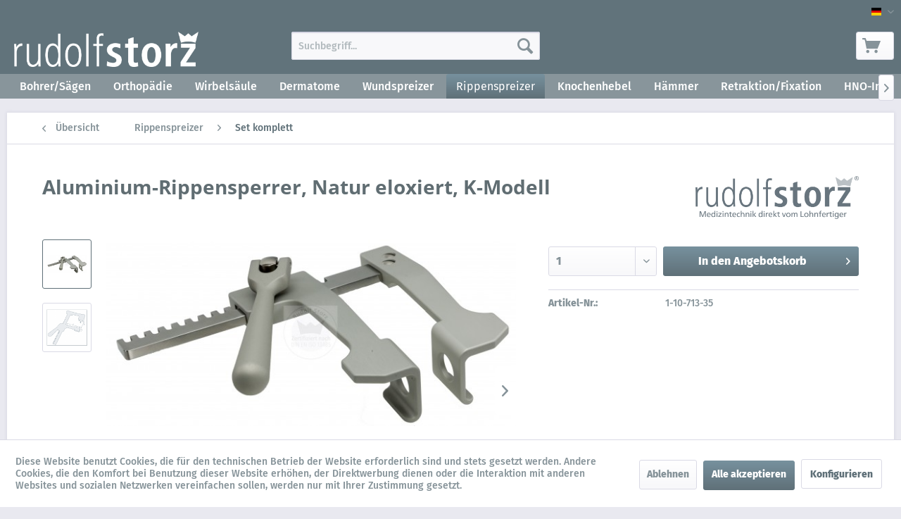

--- FILE ---
content_type: text/html; charset=UTF-8
request_url: https://products.rudolf-storz.de/rippenspreizer/set-komplett/832/aluminium-rippensperrer-natur-eloxiert-k-modell
body_size: 12141
content:
<!DOCTYPE html> <html class="no-js" lang="de" itemscope="itemscope" itemtype="http://schema.org/WebPage"> <head> <meta charset="utf-8"><script>window.dataLayer = window.dataLayer || [];</script><script>window.dataLayer.push({"ecommerce":{"detail":{"actionField":{"list":"Set komplett"},"products":[{"name":"Aluminium-Rippensperrer, Natur eloxiert, K-Modell","id":"1-10-713-35","price":"1","brand":"Rudolf Storz","category":"Set komplett","variant":""}]},"currencyCode":"EUR"},"google_tag_params":{"ecomm_pagetype":"product","ecomm_prodid":"1-10-713-35"}});</script> <script>
var googleTag = function(w,d,s,l,i){w[l]=w[l]||[];w[l].push({'gtm.start':new Date().getTime(),event:'gtm.js'});var f=d.getElementsByTagName(s)[0],j=d.createElement(s),dl=l!='dataLayer'?'&l='+l:'';j.async=true;j.src='https://www.googletagmanager.com/gtm.js?id='+i+dl+'';f.parentNode.insertBefore(j,f);};
</script> <meta name="author" content="" /> <meta name="robots" content="index,follow" /> <meta name="revisit-after" content="15 days" /> <meta name="keywords" content="nie verkauft" /> <meta name="description" content="Aluminium-Rippensperrer, Natur eloxiert, K-Modell" /> <meta property="og:type" content="product" /> <meta property="og:site_name" content="Produkt-Welt Rudolf-Storz" /> <meta property="og:url" content="https://products.rudolf-storz.de/rippenspreizer/set-komplett/832/aluminium-rippensperrer-natur-eloxiert-k-modell" /> <meta property="og:title" content="Aluminium-Rippensperrer, Natur eloxiert, K-Modell" /> <meta property="og:description" content=" max. Spreizweite (S): 101 mm Armlänge (L): 132 mm Breite (B): 31 mm Tiefe (T): 31 mm " /> <meta property="og:image" content="https://products.rudolf-storz.de/media/image/4e/cf/5a/1-10-713-35_Wasserzeichen.jpg" /> <meta property="product:brand" content="Rudolf Storz" /> <meta property="product:price" content="1,00" /> <meta property="product:product_link" content="https://products.rudolf-storz.de/rippenspreizer/set-komplett/832/aluminium-rippensperrer-natur-eloxiert-k-modell" /> <meta name="twitter:card" content="product" /> <meta name="twitter:site" content="Produkt-Welt Rudolf-Storz" /> <meta name="twitter:title" content="Aluminium-Rippensperrer, Natur eloxiert, K-Modell" /> <meta name="twitter:description" content=" max. Spreizweite (S): 101 mm Armlänge (L): 132 mm Breite (B): 31 mm Tiefe (T): 31 mm " /> <meta name="twitter:image" content="https://products.rudolf-storz.de/media/image/4e/cf/5a/1-10-713-35_Wasserzeichen.jpg" /> <meta itemprop="copyrightHolder" content="Produkt-Welt Rudolf-Storz" /> <meta itemprop="copyrightYear" content="2014" /> <meta itemprop="isFamilyFriendly" content="True" /> <meta itemprop="image" content="https://products.rudolf-storz.de/media/image/g0/42/36/RS_Logo_1c_weiss_mit_Claim_200x50px_deutschSTIDRMHpWcC5w.png" /> <meta name="viewport" content="width=device-width, initial-scale=1.0"> <meta name="mobile-web-app-capable" content="yes"> <meta name="apple-mobile-web-app-title" content="Produkt-Welt Rudolf-Storz"> <meta name="apple-mobile-web-app-capable" content="yes"> <meta name="apple-mobile-web-app-status-bar-style" content="default"> <link rel="alternate" hreflang="de-DE" href="https://products.rudolf-storz.de/rippenspreizer/set-komplett/832/aluminium-rippensperrer-natur-eloxiert-k-modell" /> <link rel="alternate" hreflang="en-GB" href="https://products.rudolf-storz.de/en/rib-spreaders/rib-spreaders/832/aluminium-counter-retractor-natural-anodized-k-modell" /> <link rel="apple-touch-icon-precomposed" href="https://products.rudolf-storz.de/media/vector/c8/dc/98/RS_Logo_1c_weiss-grau_mit_Claim_favicon_16x16px_deutsch.svg"> <link rel="shortcut icon" href="https://products.rudolf-storz.de/media/vector/c8/dc/98/RS_Logo_1c_weiss-grau_mit_Claim_favicon_16x16px_deutsch.svg"> <meta name="msapplication-navbutton-color" content="#5F7078" /> <meta name="application-name" content="Produkt-Welt Rudolf-Storz" /> <meta name="msapplication-starturl" content="https://products.rudolf-storz.de/" /> <meta name="msapplication-window" content="width=1024;height=768" /> <meta name="msapplication-TileImage" content="https://products.rudolf-storz.de/media/vector/c8/dc/98/RS_Logo_1c_weiss-grau_mit_Claim_favicon_16x16px_deutsch.svg"> <meta name="msapplication-TileColor" content="#5F7078"> <meta name="theme-color" content="#5F7078" /> <link rel="canonical" href="https://products.rudolf-storz.de/rippenspreizer/set-komplett/832/aluminium-rippensperrer-natur-eloxiert-k-modell" /> <title itemprop="name">Aluminium-Rippensperrer, Natur eloxiert, K-Modell | Produkt-Welt Rudolf-Storz</title> <link href="/web/cache/1727359882_7ee4becd7255d6cb62f2ff639d9137ff.css" media="all" rel="stylesheet" type="text/css" /> <link rel="stylesheet" type="text/css" href="https://products.rudolf-storz.de/themes/Frontend/RudolfStorzProducts/frontend/_public/src/css/custom.css"> </head> <body class="is--ctl-detail is--act-index" ><!-- WbmTagManager (noscript) -->
<noscript><iframe src="https://www.googletagmanager.com/ns.html?id=GTM-P4N2CJZ "
            height="0" width="0" style="display:none;visibility:hidden"></iframe></noscript>
<!-- End WbmTagManager (noscript) --> <div class="page-wrap"> <noscript class="noscript-main"> <div class="alert is--warning"> <div class="alert--icon"> <i class="icon--element icon--warning"></i> </div> <div class="alert--content"> Um Produkt-Welt&#x20;Rudolf-Storz in vollem Umfang nutzen zu k&ouml;nnen, empfehlen wir Ihnen Javascript in Ihrem Browser zu aktiveren. </div> </div> </noscript> <header class="header-main"> <div class="top-bar"> <div class="container block-group"> <nav class="top-bar--navigation block" role="menubar">  <div class="top-bar--language navigation--entry"> <form method="post" class="language--form"> <div class="field--select"> <div class="language--flag de_DE">Produkt-Welt Rudolf-Storz</div> <div class="select-field"> <select name="__shop" class="language--select" data-auto-submit="true"> <option value="1" selected="selected"> Produkt-Welt Rudolf-Storz </option> <option value="3" > Product-world Rudolf-Storz </option> </select> </div> <input type="hidden" name="__redirect" value="1"> </div> </form> </div>  </nav> </div> </div> <div class="container header--navigation"> <div class="logo-main block-group" role="banner"> <div class="logo--shop block"> <a class="logo--link" href="https://products.rudolf-storz.de/" title="Produkt-Welt Rudolf-Storz - zur Startseite wechseln"> <picture> <source srcset="https://products.rudolf-storz.de/media/image/g0/42/36/RS_Logo_1c_weiss_mit_Claim_200x50px_deutschSTIDRMHpWcC5w.png" media="(min-width: 78.75em)"> <source srcset="https://products.rudolf-storz.de/media/image/g0/42/36/RS_Logo_1c_weiss_mit_Claim_200x50px_deutschSTIDRMHpWcC5w.png" media="(min-width: 64em)"> <source srcset="https://products.rudolf-storz.de/media/image/g0/42/36/RS_Logo_1c_weiss_mit_Claim_200x50px_deutschSTIDRMHpWcC5w.png" media="(min-width: 48em)"> <img srcset="https://products.rudolf-storz.de/media/image/g0/42/36/RS_Logo_1c_weiss_mit_Claim_200x50px_deutschSTIDRMHpWcC5w.png" alt="Produkt-Welt Rudolf-Storz - zur Startseite wechseln" /> </picture> </a> </div> </div> <nav class="shop--navigation block-group"> <ul class="navigation--list block-group" role="menubar"> <li class="navigation--entry entry--menu-left" role="menuitem"> <a class="entry--link entry--trigger btn is--icon-left" href="#offcanvas--left" data-offcanvas="true" data-offCanvasSelector=".sidebar-main" aria-label="Menü"> <i class="icon--menu"></i> Menü </a> </li> <li class="navigation--entry entry--search" role="menuitem" data-search="true" aria-haspopup="true" data-minLength="3"> <a class="btn entry--link entry--trigger" href="#show-hide--search" title="Suche anzeigen / schließen" aria-label="Suche anzeigen / schließen"> <i class="icon--search"></i> <span class="search--display">Suchen</span> </a> <form action="/search" method="get" class="main-search--form"> <input type="search" name="sSearch" aria-label="Suchbegriff..." class="main-search--field" autocomplete="off" autocapitalize="off" placeholder="Suchbegriff..." maxlength="30" /> <button type="submit" class="main-search--button" aria-label="Suchen"> <i class="icon--search"></i> <span class="main-search--text">Suchen</span> </button> <div class="form--ajax-loader">&nbsp;</div> </form> <div class="main-search--results"></div> </li>  <li class="navigation--entry entry--account with-slt" role="menuitem" data-offcanvas="true" data-offCanvasSelector=".account--dropdown-navigation"> <a href="https://products.rudolf-storz.de/account" title="Mein Konto" aria-label="Mein Konto" class="btn is--icon-left entry--link account--link"> <i class="icon--account"></i> <span class="account--display"> Mein Konto </span> </a> <div class="account--dropdown-navigation"> <div class="navigation--smartphone"> <div class="entry--close-off-canvas"> <a href="#close-account-menu" class="account--close-off-canvas" title="Menü schließen" aria-label="Menü schließen"> Menü schließen <i class="icon--arrow-right"></i> </a> </div> </div> <div class="account--menu is--rounded is--personalized"> <span class="navigation--headline"> Mein Konto </span> <div class="account--menu-container"> <ul class="sidebar--navigation navigation--list is--level0 show--active-items"> <li class="navigation--entry"> <span class="navigation--signin"> <a href="https://products.rudolf-storz.de/account#hide-registration" class="blocked--link btn is--primary navigation--signin-btn" data-collapseTarget="#registration" data-action="close"> Anmelden </a> <span class="navigation--register"> oder <a href="https://products.rudolf-storz.de/account#show-registration" class="blocked--link" data-collapseTarget="#registration" data-action="open"> registrieren </a> </span> </span> </li> <li class="navigation--entry"> <a href="https://products.rudolf-storz.de/account" title="Übersicht" class="navigation--link"> Übersicht </a> </li> <li class="navigation--entry"> <a href="https://products.rudolf-storz.de/account/profile" title="Persönliche Daten" class="navigation--link" rel="nofollow"> Persönliche Daten </a> </li> <li class="navigation--entry"> <a href="https://products.rudolf-storz.de/address/index/sidebar/" title="Adressen" class="navigation--link" rel="nofollow"> Adressen </a> </li> <li class="navigation--entry"> <a href="https://products.rudolf-storz.de/account/payment" title="Zahlungsarten" class="navigation--link" rel="nofollow"> Zahlungsarten </a> </li> <li class="navigation--entry"> <a href="https://products.rudolf-storz.de/account/orders" title="Bestellungen" class="navigation--link" rel="nofollow"> Bestellungen </a> </li> <li class="navigation--entry"> <a href="https://products.rudolf-storz.de/account/downloads" title="Sofortdownloads" class="navigation--link" rel="nofollow"> Sofortdownloads </a> </li> </ul> </div> </div> </div> </li> <li class="navigation--entry entry--cart" role="menuitem"> <a class="btn is--icon-left cart--link" href="https://products.rudolf-storz.de/checkout/cart" title="Warenkorb" aria-label="Warenkorb"> <span class="cart--display"> Warenkorb </span> <span class="badge is--primary is--minimal cart--quantity is--hidden">0</span> <i class="icon--basket"></i> <span class="cart--amount"> 0,00&nbsp;&euro; * </span> </a> <div class="ajax-loader">&nbsp;</div> </li>  </ul> </nav> <div class="container--ajax-cart" data-collapse-cart="true" data-displayMode="offcanvas"></div> </div> </header> <nav class="navigation-main" > <div class="container" data-menu-scroller="true" data-listSelector=".navigation--list.container" data-viewPortSelector=".navigation--list-wrapper"> <div class="navigation--list-wrapper"> <ul class="navigation--list container" role="menubar" itemscope="itemscope" itemtype="https://schema.org/SiteNavigationElement"> <li class="navigation--entry is--home" role="menuitem"> </li> <li class="navigation--entry cat_30" role="menuitem"><a class="navigation--link" href="https://products.rudolf-storz.de/bohrersaegen/" title="Bohrer/Sägen" itemprop="url"><span itemprop="name">Bohrer/Sägen</span></a></li> <li class="navigation--entry cat_14" role="menuitem"><a class="navigation--link" href="https://products.rudolf-storz.de/orthopaedie/" title="Orthopädie" itemprop="url"><span itemprop="name">Orthopädie</span></a></li> <li class="navigation--entry cat_16" role="menuitem"><a class="navigation--link" href="https://products.rudolf-storz.de/wirbelsaeule/" title="Wirbelsäule" itemprop="url"><span itemprop="name">Wirbelsäule</span></a></li> <li class="navigation--entry cat_32" role="menuitem"><a class="navigation--link" href="https://products.rudolf-storz.de/dermatome/" title="Dermatome" itemprop="url"><span itemprop="name">Dermatome</span></a></li> <li class="navigation--entry cat_33" role="menuitem"><a class="navigation--link" href="https://products.rudolf-storz.de/wundspreizer/" title="Wundspreizer" itemprop="url"><span itemprop="name">Wundspreizer</span></a></li> <li class="navigation--entry is--active cat_34" role="menuitem"><a class="navigation--link is--active" href="https://products.rudolf-storz.de/rippenspreizer/" title="Rippenspreizer" itemprop="url"><span itemprop="name">Rippenspreizer</span></a></li> <li class="navigation--entry cat_26" role="menuitem"><a class="navigation--link" href="https://products.rudolf-storz.de/knochenhebel/" title="Knochenhebel" itemprop="url"><span itemprop="name">Knochenhebel</span></a></li> <li class="navigation--entry cat_18" role="menuitem"><a class="navigation--link" href="https://products.rudolf-storz.de/haemmer/" title="Hämmer" itemprop="url"><span itemprop="name">Hämmer</span></a></li> <li class="navigation--entry cat_28" role="menuitem"><a class="navigation--link" href="https://products.rudolf-storz.de/retraktionfixation/" title="Retraktion/Fixation" itemprop="url"><span itemprop="name">Retraktion/Fixation</span></a></li> <li class="navigation--entry cat_37" role="menuitem"><a class="navigation--link" href="https://products.rudolf-storz.de/hno-instrumente/" title="HNO-Instrumente" itemprop="url"><span itemprop="name">HNO-Instrumente</span></a></li> </ul> </div> </div> </nav> <section class="content-main container block-group"> <nav class="content--breadcrumb block"> <a class="breadcrumb--button breadcrumb--link" href="https://products.rudolf-storz.de/rippenspreizer/set-komplett/" title="Übersicht"> <i class="icon--arrow-left"></i> <span class="breadcrumb--title">Übersicht</span> </a> <ul class="breadcrumb--list" role="menu" itemscope itemtype="https://schema.org/BreadcrumbList"> <li role="menuitem" class="breadcrumb--entry" itemprop="itemListElement" itemscope itemtype="https://schema.org/ListItem"> <a class="breadcrumb--link" href="https://products.rudolf-storz.de/rippenspreizer/" title="Rippenspreizer" itemprop="item"> <link itemprop="url" href="https://products.rudolf-storz.de/rippenspreizer/" /> <span class="breadcrumb--title" itemprop="name">Rippenspreizer</span> </a> <meta itemprop="position" content="0" /> </li> <li role="none" class="breadcrumb--separator"> <i class="icon--arrow-right"></i> </li> <li role="menuitem" class="breadcrumb--entry is--active" itemprop="itemListElement" itemscope itemtype="https://schema.org/ListItem"> <a class="breadcrumb--link" href="https://products.rudolf-storz.de/rippenspreizer/set-komplett/" title="Set komplett" itemprop="item"> <link itemprop="url" href="https://products.rudolf-storz.de/rippenspreizer/set-komplett/" /> <span class="breadcrumb--title" itemprop="name">Set komplett</span> </a> <meta itemprop="position" content="1" /> </li> </ul> </nav> <nav class="product--navigation"> <a href="#" class="navigation--link link--prev"> <div class="link--prev-button"> <span class="link--prev-inner">Zurück</span> </div> <div class="image--wrapper"> <div class="image--container"></div> </div> </a> <a href="#" class="navigation--link link--next"> <div class="link--next-button"> <span class="link--next-inner">Vor</span> </div> <div class="image--wrapper"> <div class="image--container"></div> </div> </a> </nav> <div id='cookie-consent' class='off-canvas is--left block-transition' data-cookie-consent-manager='true' data-cookieTimeout='60'> <div class='cookie-consent--header cookie-consent--close'> Cookie-Einstellungen <i class="icon--arrow-right"></i> </div> <div class='cookie-consent--description'> Diese Website benutzt Cookies, die für den technischen Betrieb der Website erforderlich sind und stets gesetzt werden. Andere Cookies, die den Komfort bei Benutzung dieser Website erhöhen, der Direktwerbung dienen oder die Interaktion mit anderen Websites und sozialen Netzwerken vereinfachen sollen, werden nur mit Ihrer Zustimmung gesetzt. </div> <div class='cookie-consent--configuration'> <div class='cookie-consent--configuration-header'> <div class='cookie-consent--configuration-header-text'>Konfiguration</div> </div> <div class='cookie-consent--configuration-main'> <div class='cookie-consent--group'> <input type="hidden" class="cookie-consent--group-name" value="technical" /> <label class="cookie-consent--group-state cookie-consent--state-input cookie-consent--required"> <input type="checkbox" name="technical-state" class="cookie-consent--group-state-input" disabled="disabled" checked="checked"/> <span class="cookie-consent--state-input-element"></span> </label> <div class='cookie-consent--group-title' data-collapse-panel='true' data-contentSiblingSelector=".cookie-consent--group-container"> <div class="cookie-consent--group-title-label cookie-consent--state-label"> Technisch erforderlich </div> <span class="cookie-consent--group-arrow is-icon--right"> <i class="icon--arrow-right"></i> </span> </div> <div class='cookie-consent--group-container'> <div class='cookie-consent--group-description'> Diese Cookies sind für die Grundfunktionen des Shops notwendig. </div> <div class='cookie-consent--cookies-container'> <div class='cookie-consent--cookie'> <input type="hidden" class="cookie-consent--cookie-name" value="cookieDeclined" /> <label class="cookie-consent--cookie-state cookie-consent--state-input cookie-consent--required"> <input type="checkbox" name="cookieDeclined-state" class="cookie-consent--cookie-state-input" disabled="disabled" checked="checked" /> <span class="cookie-consent--state-input-element"></span> </label> <div class='cookie--label cookie-consent--state-label'> "Alle Cookies ablehnen" Cookie </div> </div> <div class='cookie-consent--cookie'> <input type="hidden" class="cookie-consent--cookie-name" value="allowCookie" /> <label class="cookie-consent--cookie-state cookie-consent--state-input cookie-consent--required"> <input type="checkbox" name="allowCookie-state" class="cookie-consent--cookie-state-input" disabled="disabled" checked="checked" /> <span class="cookie-consent--state-input-element"></span> </label> <div class='cookie--label cookie-consent--state-label'> "Alle Cookies annehmen" Cookie </div> </div> <div class='cookie-consent--cookie'> <input type="hidden" class="cookie-consent--cookie-name" value="shop" /> <label class="cookie-consent--cookie-state cookie-consent--state-input cookie-consent--required"> <input type="checkbox" name="shop-state" class="cookie-consent--cookie-state-input" disabled="disabled" checked="checked" /> <span class="cookie-consent--state-input-element"></span> </label> <div class='cookie--label cookie-consent--state-label'> Ausgewählter Shop </div> </div> <div class='cookie-consent--cookie'> <input type="hidden" class="cookie-consent--cookie-name" value="csrf_token" /> <label class="cookie-consent--cookie-state cookie-consent--state-input cookie-consent--required"> <input type="checkbox" name="csrf_token-state" class="cookie-consent--cookie-state-input" disabled="disabled" checked="checked" /> <span class="cookie-consent--state-input-element"></span> </label> <div class='cookie--label cookie-consent--state-label'> CSRF-Token </div> </div> <div class='cookie-consent--cookie'> <input type="hidden" class="cookie-consent--cookie-name" value="cookiePreferences" /> <label class="cookie-consent--cookie-state cookie-consent--state-input cookie-consent--required"> <input type="checkbox" name="cookiePreferences-state" class="cookie-consent--cookie-state-input" disabled="disabled" checked="checked" /> <span class="cookie-consent--state-input-element"></span> </label> <div class='cookie--label cookie-consent--state-label'> Cookie-Einstellungen </div> </div> <div class='cookie-consent--cookie'> <input type="hidden" class="cookie-consent--cookie-name" value="x-cache-context-hash" /> <label class="cookie-consent--cookie-state cookie-consent--state-input cookie-consent--required"> <input type="checkbox" name="x-cache-context-hash-state" class="cookie-consent--cookie-state-input" disabled="disabled" checked="checked" /> <span class="cookie-consent--state-input-element"></span> </label> <div class='cookie--label cookie-consent--state-label'> Individuelle Preise </div> </div> <div class='cookie-consent--cookie'> <input type="hidden" class="cookie-consent--cookie-name" value="slt" /> <label class="cookie-consent--cookie-state cookie-consent--state-input cookie-consent--required"> <input type="checkbox" name="slt-state" class="cookie-consent--cookie-state-input" disabled="disabled" checked="checked" /> <span class="cookie-consent--state-input-element"></span> </label> <div class='cookie--label cookie-consent--state-label'> Kunden-Wiedererkennung </div> </div> <div class='cookie-consent--cookie'> <input type="hidden" class="cookie-consent--cookie-name" value="nocache" /> <label class="cookie-consent--cookie-state cookie-consent--state-input cookie-consent--required"> <input type="checkbox" name="nocache-state" class="cookie-consent--cookie-state-input" disabled="disabled" checked="checked" /> <span class="cookie-consent--state-input-element"></span> </label> <div class='cookie--label cookie-consent--state-label'> Kundenspezifisches Caching </div> </div> <div class='cookie-consent--cookie'> <input type="hidden" class="cookie-consent--cookie-name" value="session" /> <label class="cookie-consent--cookie-state cookie-consent--state-input cookie-consent--required"> <input type="checkbox" name="session-state" class="cookie-consent--cookie-state-input" disabled="disabled" checked="checked" /> <span class="cookie-consent--state-input-element"></span> </label> <div class='cookie--label cookie-consent--state-label'> Session </div> </div> <div class='cookie-consent--cookie'> <input type="hidden" class="cookie-consent--cookie-name" value="currency" /> <label class="cookie-consent--cookie-state cookie-consent--state-input cookie-consent--required"> <input type="checkbox" name="currency-state" class="cookie-consent--cookie-state-input" disabled="disabled" checked="checked" /> <span class="cookie-consent--state-input-element"></span> </label> <div class='cookie--label cookie-consent--state-label'> Währungswechsel </div> </div> </div> </div> </div> <div class='cookie-consent--group'> <input type="hidden" class="cookie-consent--group-name" value="comfort" /> <label class="cookie-consent--group-state cookie-consent--state-input"> <input type="checkbox" name="comfort-state" class="cookie-consent--group-state-input"/> <span class="cookie-consent--state-input-element"></span> </label> <div class='cookie-consent--group-title' data-collapse-panel='true' data-contentSiblingSelector=".cookie-consent--group-container"> <div class="cookie-consent--group-title-label cookie-consent--state-label"> Komfortfunktionen </div> <span class="cookie-consent--group-arrow is-icon--right"> <i class="icon--arrow-right"></i> </span> </div> <div class='cookie-consent--group-container'> <div class='cookie-consent--group-description'> Diese Cookies werden genutzt um das Einkaufserlebnis noch ansprechender zu gestalten, beispielsweise für die Wiedererkennung des Besuchers. </div> <div class='cookie-consent--cookies-container'> <div class='cookie-consent--cookie'> <input type="hidden" class="cookie-consent--cookie-name" value="sUniqueID" /> <label class="cookie-consent--cookie-state cookie-consent--state-input"> <input type="checkbox" name="sUniqueID-state" class="cookie-consent--cookie-state-input" /> <span class="cookie-consent--state-input-element"></span> </label> <div class='cookie--label cookie-consent--state-label'> Merkzettel </div> </div> </div> </div> </div> <div class='cookie-consent--group'> <input type="hidden" class="cookie-consent--group-name" value="statistics" /> <label class="cookie-consent--group-state cookie-consent--state-input"> <input type="checkbox" name="statistics-state" class="cookie-consent--group-state-input"/> <span class="cookie-consent--state-input-element"></span> </label> <div class='cookie-consent--group-title' data-collapse-panel='true' data-contentSiblingSelector=".cookie-consent--group-container"> <div class="cookie-consent--group-title-label cookie-consent--state-label"> Statistik & Tracking </div> <span class="cookie-consent--group-arrow is-icon--right"> <i class="icon--arrow-right"></i> </span> </div> <div class='cookie-consent--group-container'> <div class='cookie-consent--cookies-container'> <div class='cookie-consent--cookie'> <input type="hidden" class="cookie-consent--cookie-name" value="x-ua-device" /> <label class="cookie-consent--cookie-state cookie-consent--state-input"> <input type="checkbox" name="x-ua-device-state" class="cookie-consent--cookie-state-input" /> <span class="cookie-consent--state-input-element"></span> </label> <div class='cookie--label cookie-consent--state-label'> Endgeräteerkennung </div> </div> <div class='cookie-consent--cookie'> <input type="hidden" class="cookie-consent--cookie-name" value="wbm_tag_manager" /> <label class="cookie-consent--cookie-state cookie-consent--state-input"> <input type="checkbox" name="wbm_tag_manager-state" class="cookie-consent--cookie-state-input" /> <span class="cookie-consent--state-input-element"></span> </label> <div class='cookie--label cookie-consent--state-label'> Google Tag Manager </div> </div> <div class='cookie-consent--cookie'> <input type="hidden" class="cookie-consent--cookie-name" value="partner" /> <label class="cookie-consent--cookie-state cookie-consent--state-input"> <input type="checkbox" name="partner-state" class="cookie-consent--cookie-state-input" /> <span class="cookie-consent--state-input-element"></span> </label> <div class='cookie--label cookie-consent--state-label'> Partnerprogramm </div> </div> </div> </div> </div> </div> </div> <div class="cookie-consent--save"> <input class="cookie-consent--save-button btn is--primary" type="button" value="Einstellungen speichern" /> </div> </div> <div class="content-main--inner"> <aside class="sidebar-main off-canvas"> <div class="navigation--smartphone"> <ul class="navigation--list "> <li class="navigation--entry entry--close-off-canvas"> <a href="#close-categories-menu" title="Menü schließen" class="navigation--link"> Menü schließen <i class="icon--arrow-right"></i> </a> </li> </ul> <div class="mobile--switches">  <div class="top-bar--language navigation--entry"> <form method="post" class="language--form"> <div class="field--select"> <div class="language--flag de_DE">Produkt-Welt Rudolf-Storz</div> <div class="select-field"> <select name="__shop" class="language--select" data-auto-submit="true"> <option value="1" selected="selected"> Produkt-Welt Rudolf-Storz </option> <option value="3" > Product-world Rudolf-Storz </option> </select> </div> <input type="hidden" name="__redirect" value="1"> </div> </form> </div>  </div> </div> <div class="sidebar--categories-wrapper" data-subcategory-nav="true" data-mainCategoryId="3" data-categoryId="44" data-fetchUrl="/widgets/listing/getCategory/categoryId/44"> <div class="categories--headline navigation--headline"> Kategorien </div> <div class="sidebar--categories-navigation"> <ul class="sidebar--navigation categories--navigation navigation--list is--drop-down is--level0 is--rounded" role="menu"> <li class="navigation--entry has--sub-children" role="menuitem"> <a class="navigation--link link--go-forward cat_30" href="https://products.rudolf-storz.de/bohrersaegen/" data-categoryId="30" data-fetchUrl="/widgets/listing/getCategory/categoryId/30" title="Bohrer/Sägen" > Bohrer/Sägen <span class="is--icon-right"> <i class="icon--arrow-right"></i> </span> </a> </li> <li class="navigation--entry has--sub-children" role="menuitem"> <a class="navigation--link link--go-forward cat_14" href="https://products.rudolf-storz.de/orthopaedie/" data-categoryId="14" data-fetchUrl="/widgets/listing/getCategory/categoryId/14" title="Orthopädie" > Orthopädie <span class="is--icon-right"> <i class="icon--arrow-right"></i> </span> </a> </li> <li class="navigation--entry has--sub-children" role="menuitem"> <a class="navigation--link link--go-forward cat_16" href="https://products.rudolf-storz.de/wirbelsaeule/" data-categoryId="16" data-fetchUrl="/widgets/listing/getCategory/categoryId/16" title="Wirbelsäule" > Wirbelsäule <span class="is--icon-right"> <i class="icon--arrow-right"></i> </span> </a> </li> <li class="navigation--entry" role="menuitem"> <a class="navigation--link cat_32" href="https://products.rudolf-storz.de/dermatome/" data-categoryId="32" data-fetchUrl="/widgets/listing/getCategory/categoryId/32" title="Dermatome" > Dermatome </a> </li> <li class="navigation--entry has--sub-children" role="menuitem"> <a class="navigation--link link--go-forward cat_33" href="https://products.rudolf-storz.de/wundspreizer/" data-categoryId="33" data-fetchUrl="/widgets/listing/getCategory/categoryId/33" title="Wundspreizer" > Wundspreizer <span class="is--icon-right"> <i class="icon--arrow-right"></i> </span> </a> </li> <li class="navigation--entry is--active has--sub-categories has--sub-children" role="menuitem"> <a class="navigation--link is--active has--sub-categories link--go-forward cat_34" href="https://products.rudolf-storz.de/rippenspreizer/" data-categoryId="34" data-fetchUrl="/widgets/listing/getCategory/categoryId/34" title="Rippenspreizer" > Rippenspreizer <span class="is--icon-right"> <i class="icon--arrow-right"></i> </span> </a> <ul class="sidebar--navigation categories--navigation navigation--list is--level1 is--rounded" role="menu"> <li class="navigation--entry" role="menuitem"> <a class="navigation--link cat_47" href="https://products.rudolf-storz.de/rippenspreizer/rahmen/" data-categoryId="47" data-fetchUrl="/widgets/listing/getCategory/categoryId/47" title="Rahmen" > Rahmen </a> </li> <li class="navigation--entry is--active" role="menuitem"> <a class="navigation--link is--active cat_44" href="https://products.rudolf-storz.de/rippenspreizer/set-komplett/" data-categoryId="44" data-fetchUrl="/widgets/listing/getCategory/categoryId/44" title="Set komplett" > Set komplett </a> </li> <li class="navigation--entry" role="menuitem"> <a class="navigation--link cat_46" href="https://products.rudolf-storz.de/rippenspreizer/sonstiges/" data-categoryId="46" data-fetchUrl="/widgets/listing/getCategory/categoryId/46" title="Sonstiges" > Sonstiges </a> </li> <li class="navigation--entry" role="menuitem"> <a class="navigation--link cat_45" href="https://products.rudolf-storz.de/rippenspreizer/valven/" data-categoryId="45" data-fetchUrl="/widgets/listing/getCategory/categoryId/45" title="Valven" > Valven </a> </li> </ul> </li> <li class="navigation--entry" role="menuitem"> <a class="navigation--link cat_26" href="https://products.rudolf-storz.de/knochenhebel/" data-categoryId="26" data-fetchUrl="/widgets/listing/getCategory/categoryId/26" title="Knochenhebel" > Knochenhebel </a> </li> <li class="navigation--entry has--sub-children" role="menuitem"> <a class="navigation--link link--go-forward cat_18" href="https://products.rudolf-storz.de/haemmer/" data-categoryId="18" data-fetchUrl="/widgets/listing/getCategory/categoryId/18" title="Hämmer" > Hämmer <span class="is--icon-right"> <i class="icon--arrow-right"></i> </span> </a> </li> <li class="navigation--entry has--sub-children" role="menuitem"> <a class="navigation--link link--go-forward cat_28" href="https://products.rudolf-storz.de/retraktionfixation/" data-categoryId="28" data-fetchUrl="/widgets/listing/getCategory/categoryId/28" title="Retraktion/Fixation" > Retraktion/Fixation <span class="is--icon-right"> <i class="icon--arrow-right"></i> </span> </a> </li> <li class="navigation--entry has--sub-children" role="menuitem"> <a class="navigation--link link--go-forward cat_37" href="https://products.rudolf-storz.de/hno-instrumente/" data-categoryId="37" data-fetchUrl="/widgets/listing/getCategory/categoryId/37" title="HNO-Instrumente" > HNO-Instrumente <span class="is--icon-right"> <i class="icon--arrow-right"></i> </span> </a> </li> </ul> </div> <div class="shop-sites--container is--rounded"> <div class="shop-sites--headline navigation--headline"> Informationen </div> <ul class="shop-sites--navigation sidebar--navigation navigation--list is--drop-down is--level0" role="menu"> <li class="navigation--entry" role="menuitem"> <a class="navigation--link" href="https://www.rudolf-storz.de/unternehmen/" title="Über uns" data-categoryId="9" data-fetchUrl="/widgets/listing/getCustomPage/pageId/9" target="_blank" rel="nofollow noopener"> Über uns </a> </li> <li class="navigation--entry" role="menuitem"> <a class="navigation--link" href="https://www.rudolf-storz.de/kontakt/" title="Kontakt" data-categoryId="1" data-fetchUrl="/widgets/listing/getCustomPage/pageId/1" target="_blank" rel="nofollow noopener"> Kontakt </a> </li> <li class="navigation--entry" role="menuitem"> <a class="navigation--link" href="javascript:openCookieConsentManager()" title="Cookie-Einstellungen" data-categoryId="51" data-fetchUrl="/widgets/listing/getCustomPage/pageId/51" > Cookie-Einstellungen </a> </li> <li class="navigation--entry" role="menuitem"> <a class="navigation--link" href="https://www.rudolf-storz.de/datenschutz/" title="Datenschutz" data-categoryId="7" data-fetchUrl="/widgets/listing/getCustomPage/pageId/7" target="_blank" rel="nofollow noopener"> Datenschutz </a> </li> <li class="navigation--entry" role="menuitem"> <a class="navigation--link" href="https://www.rudolf-storz.de/agbs/" title="AGB" data-categoryId="4" data-fetchUrl="/widgets/listing/getCustomPage/pageId/4" target="_blank" rel="nofollow noopener"> AGB </a> </li> <li class="navigation--entry" role="menuitem"> <a class="navigation--link" href="https://products.rudolf-storz.de/impressum" title="Impressum" data-categoryId="3" data-fetchUrl="/widgets/listing/getCustomPage/pageId/3" > Impressum </a> </li> </ul> </div> </div> </aside> <div class="content--wrapper"> <div class="content product--details" itemscope itemtype="https://schema.org/Product" data-product-navigation="/widgets/listing/productNavigation" data-category-id="44" data-main-ordernumber="1-10-713-35" data-ajax-wishlist="true" data-compare-ajax="true" data-ajax-variants-container="true"> <header class="product--header"> <div class="product--info"> <h1 class="product--title" itemprop="name"> Aluminium-Rippensperrer, Natur eloxiert, K-Modell </h1> <meta itemprop="image" content="https://products.rudolf-storz.de/media/image/80/0e/04/Bemassung.png"/> <div class="product--supplier"> <a href="https://products.rudolf-storz.de/rudolf-storz/" title="Weitere Artikel von Rudolf Storz" class="product--supplier-link"> <img src="https://products.rudolf-storz.de/media/image/99/5b/f2/RS_Logo_2c_Pantone-7545M_RGB_RyV8I20qxt6pfh.png" alt="Rudolf Storz"> </a> </div> </div> </header> <div class="product--detail-upper block-group"> <div class="product--image-container image-slider product--image-zoom" data-image-slider="true" data-image-gallery="true" data-maxZoom="2" data-thumbnails=".image--thumbnails" > <div class="image--thumbnails image-slider--thumbnails"> <div class="image-slider--thumbnails-slide"> <a href="https://products.rudolf-storz.de/media/image/4e/cf/5a/1-10-713-35_Wasserzeichen.jpg" title="Vorschau: Aluminium-Rippensperrer, Natur eloxiert, K-Modell" class="thumbnail--link is--active"> <img srcset="https://products.rudolf-storz.de/media/image/94/25/10/1-10-713-35_Wasserzeichen_200x200.jpg, https://products.rudolf-storz.de/media/image/13/38/9d/1-10-713-35_Wasserzeichen_200x200@2x.jpg 2x" alt="Vorschau: Aluminium-Rippensperrer, Natur eloxiert, K-Modell" title="Vorschau: Aluminium-Rippensperrer, Natur eloxiert, K-Modell" class="thumbnail--image" /> </a> <a href="https://products.rudolf-storz.de/media/image/80/0e/04/Bemassung.png" title="Vorschau: Aluminium-Rippensperrer, Natur eloxiert, K-Modell" class="thumbnail--link"> <img srcset="https://products.rudolf-storz.de/media/image/52/e1/36/Bemassung_200x200.png, https://products.rudolf-storz.de/media/image/37/63/92/Bemassung_200x200@2x.png 2x" alt="Vorschau: Aluminium-Rippensperrer, Natur eloxiert, K-Modell" title="Vorschau: Aluminium-Rippensperrer, Natur eloxiert, K-Modell" class="thumbnail--image" /> </a> </div> </div> <div class="image-slider--container"> <div class="image-slider--slide"> <div class="image--box image-slider--item"> <span class="image--element" data-img-large="https://products.rudolf-storz.de/media/image/0a/5c/db/1-10-713-35_Wasserzeichen_1280x1280.jpg" data-img-small="https://products.rudolf-storz.de/media/image/94/25/10/1-10-713-35_Wasserzeichen_200x200.jpg" data-img-original="https://products.rudolf-storz.de/media/image/4e/cf/5a/1-10-713-35_Wasserzeichen.jpg" data-alt="Aluminium-Rippensperrer, Natur eloxiert, K-Modell"> <span class="image--media"> <img srcset="https://products.rudolf-storz.de/media/image/a4/d6/d5/1-10-713-35_Wasserzeichen_600x600.jpg, https://products.rudolf-storz.de/media/image/d2/2b/4e/1-10-713-35_Wasserzeichen_600x600@2x.jpg 2x" src="https://products.rudolf-storz.de/media/image/a4/d6/d5/1-10-713-35_Wasserzeichen_600x600.jpg" alt="Aluminium-Rippensperrer, Natur eloxiert, K-Modell" itemprop="image" /> </span> </span> </div> <div class="image--box image-slider--item"> <span class="image--element" data-img-large="https://products.rudolf-storz.de/media/image/78/e4/c1/Bemassung_1280x1280.png" data-img-small="https://products.rudolf-storz.de/media/image/52/e1/36/Bemassung_200x200.png" data-img-original="https://products.rudolf-storz.de/media/image/80/0e/04/Bemassung.png" data-alt="Aluminium-Rippensperrer, Natur eloxiert, K-Modell"> <span class="image--media"> <img srcset="https://products.rudolf-storz.de/media/image/26/93/13/Bemassung_600x600.png, https://products.rudolf-storz.de/media/image/26/d2/8a/Bemassung_600x600@2x.png 2x" alt="Aluminium-Rippensperrer, Natur eloxiert, K-Modell" itemprop="image" /> </span> </span> </div> </div> </div> <div class="image--dots image-slider--dots panel--dot-nav"> <a href="#" class="dot--link">&nbsp;</a> <a href="#" class="dot--link">&nbsp;</a> </div> </div> <div class="product--buybox block"> <div class="is--hidden" itemprop="brand" itemtype="https://schema.org/Brand" itemscope> <meta itemprop="name" content="Rudolf Storz" /> </div> <div itemprop="offers" itemscope itemtype="https://schema.org/Offer" class="buybox--inner"> <meta itemprop="priceCurrency" content="EUR"/> <span itemprop="priceSpecification" itemscope itemtype="https://schema.org/PriceSpecification"> <meta itemprop="valueAddedTaxIncluded" content="true"/> </span> <meta itemprop="url" content="https://products.rudolf-storz.de/rippenspreizer/set-komplett/832/aluminium-rippensperrer-natur-eloxiert-k-modell"/> <div class="product--price price--default"> <span class="price--content content--default"> <meta itemprop="price" content="1.00"> 1,00&nbsp;&euro; * </span> </div> <p class="product--tax" data-content="" data-modalbox="true" data-targetSelector="a" data-mode="ajax"> inkl. MwSt. <a title="Versandkosten" href="https://products.rudolf-storz.de/versand-und-zahlungsbedingungen" style="text-decoration:underline">zzgl. Versandkosten</a> </p> <div class="product--configurator"> </div> <form name="sAddToBasket" method="post" action="https://products.rudolf-storz.de/checkout/addArticle" class="buybox--form" data-add-article="true" data-eventName="submit" data-showModal="false" data-addArticleUrl="https://products.rudolf-storz.de/checkout/ajaxAddArticleCart"> <input type="hidden" name="sActionIdentifier" value=""/> <input type="hidden" name="sAddAccessories" id="sAddAccessories" value=""/> <input type="hidden" name="sAdd" value="1-10-713-35"/> <div class="buybox--button-container block-group"> <div class="buybox--quantity block"> <div class="select-field"> <select id="sQuantity" name="sQuantity" class="quantity--select"> <option value="1">1</option> <option value="2">2</option> <option value="3">3</option> <option value="4">4</option> <option value="5">5</option> <option value="6">6</option> <option value="7">7</option> <option value="8">8</option> <option value="9">9</option> <option value="10">10</option> <option value="11">11</option> <option value="12">12</option> <option value="13">13</option> <option value="14">14</option> <option value="15">15</option> <option value="16">16</option> <option value="17">17</option> <option value="18">18</option> <option value="19">19</option> <option value="20">20</option> <option value="21">21</option> <option value="22">22</option> <option value="23">23</option> <option value="24">24</option> <option value="25">25</option> <option value="26">26</option> <option value="27">27</option> <option value="28">28</option> <option value="29">29</option> <option value="30">30</option> <option value="31">31</option> <option value="32">32</option> <option value="33">33</option> <option value="34">34</option> <option value="35">35</option> <option value="36">36</option> <option value="37">37</option> <option value="38">38</option> <option value="39">39</option> <option value="40">40</option> <option value="41">41</option> <option value="42">42</option> <option value="43">43</option> <option value="44">44</option> <option value="45">45</option> <option value="46">46</option> <option value="47">47</option> <option value="48">48</option> <option value="49">49</option> <option value="50">50</option> <option value="51">51</option> <option value="52">52</option> <option value="53">53</option> <option value="54">54</option> <option value="55">55</option> <option value="56">56</option> <option value="57">57</option> <option value="58">58</option> <option value="59">59</option> <option value="60">60</option> <option value="61">61</option> <option value="62">62</option> <option value="63">63</option> <option value="64">64</option> <option value="65">65</option> <option value="66">66</option> <option value="67">67</option> <option value="68">68</option> <option value="69">69</option> <option value="70">70</option> <option value="71">71</option> <option value="72">72</option> <option value="73">73</option> <option value="74">74</option> <option value="75">75</option> <option value="76">76</option> <option value="77">77</option> <option value="78">78</option> <option value="79">79</option> <option value="80">80</option> <option value="81">81</option> <option value="82">82</option> <option value="83">83</option> <option value="84">84</option> <option value="85">85</option> <option value="86">86</option> <option value="87">87</option> <option value="88">88</option> <option value="89">89</option> <option value="90">90</option> <option value="91">91</option> <option value="92">92</option> <option value="93">93</option> <option value="94">94</option> <option value="95">95</option> <option value="96">96</option> <option value="97">97</option> <option value="98">98</option> <option value="99">99</option> <option value="100">100</option> </select> </div> </div> <button class="buybox--button block btn is--primary is--icon-right is--center is--large" name="In den Angebotskorb"> <span class="buy-btn--cart-add">In den</span> <span class="buy-btn--cart-text">Angebotskorb</span> <i class="icon--arrow-right"></i> </button> </div> </form> <nav class="product--actions"> </nav> </div> <ul class="product--base-info list--unstyled"> <li class="base-info--entry entry--sku"> <strong class="entry--label"> Artikel-Nr.: </strong> <meta itemprop="productID" content="1275"/> <span class="entry--content" itemprop="sku"> 1-10-713-35 </span> </li> </ul> </div> </div> <div class="tab-menu--product"> <div class="tab--navigation"> <a href="#" class="tab--link" title="Beschreibung" data-tabName="description">Beschreibung</a> </div> <div class="tab--container-list"> <div class="tab--container"> <div class="tab--header"> <a href="#" class="tab--title" title="Beschreibung">Beschreibung</a> </div> <div class="tab--preview"> max. Spreizweite (S): 101 mm Armlänge (L): 132 mm Breite (B): 31...<a href="#" class="tab--link" title=" mehr"> mehr</a> </div> <div class="tab--content"> <div class="buttons--off-canvas"> <a href="#" title="Menü schließen" class="close--off-canvas"> <i class="icon--arrow-left"></i> Menü schließen </a> </div> <div class="content--description"> <div class="content--title"> Produktinformationen "Aluminium-Rippensperrer, Natur eloxiert, K-Modell" </div> <div class="product--description" itemprop="description"> <table border="0" cellpadding="5"> <tbody> <tr> <td style="width: 25%;"><strong>max. Spreizweite (S):</strong></td> <td style="width: 75%; text-align: left;">101 mm</td> </tr> <tr> <td style="width: 25%;"><strong>Armlänge (L):</strong></td> <td style="width: 75%; text-align: left;">132 mm</td> </tr> <tr> <td style="width: 25%;"><strong>Breite (B):</strong></td> <td style="width: 75%; text-align: left;">31 mm</td> </tr> <tr> <td style="width: 25%;"><strong>Tiefe (T):</strong></td> <td style="width: 75%; text-align: left;">31 mm</td> </tr> </tbody> </table> </div> <div class="product--properties panel has--border"> <table class="product--properties-table"> <tr class="product--properties-row"> <td class="product--properties-label is--bold">max. Spreizweite::</td> <td class="product--properties-value">125 - 150 mm</td> </tr> <tr class="product--properties-row"> <td class="product--properties-label is--bold">Material:</td> <td class="product--properties-value">Aluminium</td> </tr> </table> </div> <div class="content--title"> Weiterführende Links zu "Aluminium-Rippensperrer, Natur eloxiert, K-Modell" </div> <ul class="content--list list--unstyled"> <li class="list--entry"> <a href="https://products.rudolf-storz.de/anfrage-formular?sInquiry=detail&sOrdernumber=1-10-713-35" rel="nofollow" class="content--link link--contact" title="Fragen zum Artikel?"> <i class="icon--arrow-right"></i> Fragen zum Artikel? </a> </li> <li class="list--entry"> <a href="https://products.rudolf-storz.de/rudolf-storz/" target="_parent" class="content--link link--supplier" title="Weitere Artikel von Rudolf Storz"> <i class="icon--arrow-right"></i> Weitere Artikel von Rudolf Storz </a> </li> </ul> </div> </div> </div> </div> </div> <div class="tab-menu--cross-selling"> <div class="tab--navigation"> <a href="#content--also-bought" title="Kunden kauften auch" class="tab--link">Kunden kauften auch</a> <a href="#content--customer-viewed" title="Kunden haben sich ebenfalls angesehen" class="tab--link">Kunden haben sich ebenfalls angesehen</a> </div> <div class="tab--container-list"> <div class="tab--container" data-tab-id="alsobought"> <div class="tab--header"> <a href="#" class="tab--title" title="Kunden kauften auch">Kunden kauften auch</a> </div> <div class="tab--content content--also-bought"> </div> </div> <div class="tab--container" data-tab-id="alsoviewed"> <div class="tab--header"> <a href="#" class="tab--title" title="Kunden haben sich ebenfalls angesehen">Kunden haben sich ebenfalls angesehen</a> </div> <div class="tab--content content--also-viewed"> </div> </div> </div> </div> </div> </div> <div class="last-seen-products is--hidden" data-last-seen-products="true"> <div class="last-seen-products--title"> Zuletzt angesehen </div> <div class="last-seen-products--slider product-slider" data-product-slider="true"> <div class="last-seen-products--container product-slider--container"></div> </div> </div> </div> </section> <footer class="footer-main"> <div class="container"> <div class="footer--columns block-group"> <div class="footer--column column--hotline is--first block"> <div class="column--headline">Service Hotline</div> <div class="column--content"> <p class="column--desc">Beratung auch telefonisch unter:<br /><br /><a href="tel:+49746592614616" class="footer--phone-link">+49 (74 65) 926 146 16</a></p> </div> </div> <div class="footer--column column--menu block"> <div class="column--headline">Downloads</div> <nav class="column--navigation column--content"> <ul class="navigation--list" role="menu"> <li class="navigation--entry" role="menuitem"> <a class="navigation--link" href="https://www.rudolf-storz.de/zertifikate/" title="Download 13485 Zertifikat" target="_blank" rel="nofollow noopener"> Download 13485 Zertifikat </a> </li> <li class="navigation--entry" role="menuitem"> <a class="navigation--link" href="https://www.rudolf-storz.de/download/" title="Hygiene-Unbedenklichkeitsbescheinigung" target="_blank" rel="nofollow noopener"> Hygiene-Unbedenklichkeitsbescheinigung </a> </li> <li class="navigation--entry" role="menuitem"> <a class="navigation--link" href="https://www.rudolf-storz.de/kataloge/" title="Kataloge" target="_blank" rel="nofollow noopener"> Kataloge </a> </li> </ul> </nav> </div> <div class="footer--column column--menu block"> <div class="column--headline">Informationen</div> <nav class="column--navigation column--content"> <ul class="navigation--list" role="menu"> <li class="navigation--entry" role="menuitem"> <a class="navigation--link" href="https://www.rudolf-storz.de/unternehmen/" title="Über uns" target="_blank" rel="nofollow noopener"> Über uns </a> </li> <li class="navigation--entry" role="menuitem"> <a class="navigation--link" href="https://www.rudolf-storz.de/kontakt/" title="Kontakt" target="_blank" rel="nofollow noopener"> Kontakt </a> </li> <li class="navigation--entry" role="menuitem"> <a class="navigation--link" href="javascript:openCookieConsentManager()" title="Cookie-Einstellungen"> Cookie-Einstellungen </a> </li> <li class="navigation--entry" role="menuitem"> <a class="navigation--link" href="https://www.rudolf-storz.de/datenschutz/" title="Datenschutz" target="_blank" rel="nofollow noopener"> Datenschutz </a> </li> <li class="navigation--entry" role="menuitem"> <a class="navigation--link" href="https://www.rudolf-storz.de/agbs/" title="AGB" target="_blank" rel="nofollow noopener"> AGB </a> </li> <li class="navigation--entry" role="menuitem"> <a class="navigation--link" href="https://products.rudolf-storz.de/impressum" title="Impressum"> Impressum </a> </li> </ul> </nav> </div> <div class="footer--column column--newsletter is--last block"> <div class="column--headline">Newsletter</div> <div class="column--content" data-newsletter="true"> <p class="column--desc"> Abonnieren Sie den kostenlosen Newsletter und verpassen Sie keine Neuigkeit oder Aktion mehr von Produkt-Welt Rudolf-Storz. </p> <form class="newsletter--form" action="https://products.rudolf-storz.de/newsletter" method="post"> <input type="hidden" value="1" name="subscribeToNewsletter" /> <div class="content"> <input type="email" aria-label="Ihre E-Mail Adresse" name="newsletter" class="newsletter--field" placeholder="Ihre E-Mail Adresse" /> <button type="submit" aria-label="Newsletter abonnieren" class="newsletter--button btn"> <i class="icon--mail"></i> <span class="button--text">Newsletter abonnieren</span> </button> </div> <p class="privacy-information block-group"> Ich habe die <a title="Datenschutzbestimmungen" href="https://products.rudolf-storz.de/datenschutz" target="_blank">Datenschutzbestimmungen</a> zur Kenntnis genommen. </p> </form> </div> </div> </div> <div class="footer--bottom"> <div class="footer--vat-info"> <p class="vat-info--text"> * Alle Preise inkl. gesetzl. Mehrwertsteuer zzgl. <a title="Versandkosten" href="https://products.rudolf-storz.de/versand-und-zahlungsbedingungen">Versandkosten</a> und ggf. Nachnahmegebühren, wenn nicht anders beschrieben </p> </div> <div class="container footer-minimal"> <div class="footer--service-menu"> <ul class="service--list is--rounded" role="menu"> <li class="service--entry" role="menuitem"> <a class="service--link" href="https://www.rudolf-storz.de/unternehmen/" title="Über uns" target="_blank" rel="nofollow noopener"> Über uns </a> </li> <li class="service--entry" role="menuitem"> <a class="service--link" href="https://www.rudolf-storz.de/kontakt/" title="Kontakt" target="_blank" rel="nofollow noopener"> Kontakt </a> </li> <li class="service--entry" role="menuitem"> <a class="service--link" href="javascript:openCookieConsentManager()" title="Cookie-Einstellungen" > Cookie-Einstellungen </a> </li> <li class="service--entry" role="menuitem"> <a class="service--link" href="https://www.rudolf-storz.de/datenschutz/" title="Datenschutz" target="_blank" rel="nofollow noopener"> Datenschutz </a> </li> <li class="service--entry" role="menuitem"> <a class="service--link" href="https://www.rudolf-storz.de/agbs/" title="AGB" target="_blank" rel="nofollow noopener"> AGB </a> </li> <li class="service--entry" role="menuitem"> <a class="service--link" href="https://products.rudolf-storz.de/impressum" title="Impressum" > Impressum </a> </li> </ul> </div> </div> <div class="footer--copyright"> </div> </div> </div> </footer> </div> <div class="page-wrap--cookie-permission is--hidden" data-cookie-permission="true" data-urlPrefix="https://products.rudolf-storz.de/" data-title="Cookie-Richtlinien" data-cookieTimeout="60" data-shopId="1"> <div class="cookie-permission--container cookie-mode--1"> <div class="cookie-permission--content cookie-permission--extra-button"> Diese Website benutzt Cookies, die für den technischen Betrieb der Website erforderlich sind und stets gesetzt werden. Andere Cookies, die den Komfort bei Benutzung dieser Website erhöhen, der Direktwerbung dienen oder die Interaktion mit anderen Websites und sozialen Netzwerken vereinfachen sollen, werden nur mit Ihrer Zustimmung gesetzt. </div> <div class="cookie-permission--button cookie-permission--extra-button"> <a href="#" class="cookie-permission--decline-button btn is--large is--center"> Ablehnen </a> <a href="#" class="cookie-permission--accept-button btn is--large is--center"> Alle akzeptieren </a> <a href="#" class="cookie-permission--configure-button btn is--primary is--large is--center" data-openConsentManager="true"> Konfigurieren </a> </div> </div> </div> <script id="footer--js-inline">
var timeNow = 1768971413;
var secureShop = true;
var asyncCallbacks = [];
document.asyncReady = function (callback) {
asyncCallbacks.push(callback);
};
var controller = controller || {"home":"https:\/\/products.rudolf-storz.de\/","vat_check_enabled":"","vat_check_required":"","register":"https:\/\/products.rudolf-storz.de\/register","checkout":"https:\/\/products.rudolf-storz.de\/checkout","ajax_search":"https:\/\/products.rudolf-storz.de\/ajax_search","ajax_cart":"https:\/\/products.rudolf-storz.de\/checkout\/ajaxCart","ajax_validate":"https:\/\/products.rudolf-storz.de\/register","ajax_add_article":"https:\/\/products.rudolf-storz.de\/checkout\/addArticle","ajax_listing":"\/widgets\/listing\/listingCount","ajax_cart_refresh":"https:\/\/products.rudolf-storz.de\/checkout\/ajaxAmount","ajax_address_selection":"https:\/\/products.rudolf-storz.de\/address\/ajaxSelection","ajax_address_editor":"https:\/\/products.rudolf-storz.de\/address\/ajaxEditor"};
var snippets = snippets || { "noCookiesNotice": "Es wurde festgestellt, dass Cookies in Ihrem Browser deaktiviert sind. Um Produkt\x2DWelt\x20Rudolf\x2DStorz in vollem Umfang nutzen zu k\u00f6nnen, empfehlen wir Ihnen, Cookies in Ihrem Browser zu aktiveren." };
var themeConfig = themeConfig || {"offcanvasOverlayPage":true};
var lastSeenProductsConfig = lastSeenProductsConfig || {"baseUrl":"","shopId":1,"noPicture":"\/themes\/Frontend\/Responsive\/frontend\/_public\/src\/img\/no-picture.jpg","productLimit":"5","currentArticle":{"articleId":832,"linkDetailsRewritten":"https:\/\/products.rudolf-storz.de\/rippenspreizer\/set-komplett\/832\/aluminium-rippensperrer-natur-eloxiert-k-modell?c=44","articleName":"Aluminium-Rippensperrer, Natur eloxiert, K-Modell","imageTitle":"","images":[{"source":"https:\/\/products.rudolf-storz.de\/media\/image\/94\/25\/10\/1-10-713-35_Wasserzeichen_200x200.jpg","retinaSource":"https:\/\/products.rudolf-storz.de\/media\/image\/13\/38\/9d\/1-10-713-35_Wasserzeichen_200x200@2x.jpg","sourceSet":"https:\/\/products.rudolf-storz.de\/media\/image\/94\/25\/10\/1-10-713-35_Wasserzeichen_200x200.jpg, https:\/\/products.rudolf-storz.de\/media\/image\/13\/38\/9d\/1-10-713-35_Wasserzeichen_200x200@2x.jpg 2x"},{"source":"https:\/\/products.rudolf-storz.de\/media\/image\/a4\/d6\/d5\/1-10-713-35_Wasserzeichen_600x600.jpg","retinaSource":"https:\/\/products.rudolf-storz.de\/media\/image\/d2\/2b\/4e\/1-10-713-35_Wasserzeichen_600x600@2x.jpg","sourceSet":"https:\/\/products.rudolf-storz.de\/media\/image\/a4\/d6\/d5\/1-10-713-35_Wasserzeichen_600x600.jpg, https:\/\/products.rudolf-storz.de\/media\/image\/d2\/2b\/4e\/1-10-713-35_Wasserzeichen_600x600@2x.jpg 2x"},{"source":"https:\/\/products.rudolf-storz.de\/media\/image\/0a\/5c\/db\/1-10-713-35_Wasserzeichen_1280x1280.jpg","retinaSource":"https:\/\/products.rudolf-storz.de\/media\/image\/77\/d4\/6e\/1-10-713-35_Wasserzeichen_1280x1280@2x.jpg","sourceSet":"https:\/\/products.rudolf-storz.de\/media\/image\/0a\/5c\/db\/1-10-713-35_Wasserzeichen_1280x1280.jpg, https:\/\/products.rudolf-storz.de\/media\/image\/77\/d4\/6e\/1-10-713-35_Wasserzeichen_1280x1280@2x.jpg 2x"}]}};
var csrfConfig = csrfConfig || {"generateUrl":"\/csrftoken","basePath":"\/","shopId":1};
var statisticDevices = [
{ device: 'mobile', enter: 0, exit: 767 },
{ device: 'tablet', enter: 768, exit: 1259 },
{ device: 'desktop', enter: 1260, exit: 5160 }
];
var cookieRemoval = cookieRemoval || 1;
</script> <script>
var datePickerGlobalConfig = datePickerGlobalConfig || {
locale: {
weekdays: {
shorthand: ['So', 'Mo', 'Di', 'Mi', 'Do', 'Fr', 'Sa'],
longhand: ['Sonntag', 'Montag', 'Dienstag', 'Mittwoch', 'Donnerstag', 'Freitag', 'Samstag']
},
months: {
shorthand: ['Jan', 'Feb', 'Mär', 'Apr', 'Mai', 'Jun', 'Jul', 'Aug', 'Sep', 'Okt', 'Nov', 'Dez'],
longhand: ['Januar', 'Februar', 'März', 'April', 'Mai', 'Juni', 'Juli', 'August', 'September', 'Oktober', 'November', 'Dezember']
},
firstDayOfWeek: 1,
weekAbbreviation: 'KW',
rangeSeparator: ' bis ',
scrollTitle: 'Zum Wechseln scrollen',
toggleTitle: 'Zum Öffnen klicken',
daysInMonth: [31, 28, 31, 30, 31, 30, 31, 31, 30, 31, 30, 31]
},
dateFormat: 'Y-m-d',
timeFormat: ' H:i:S',
altFormat: 'j. F Y',
altTimeFormat: ' - H:i'
};
</script> <iframe id="refresh-statistics" width="0" height="0" style="display:none;"></iframe> <script>
/**
* @returns { boolean }
*/
function hasCookiesAllowed () {
if (window.cookieRemoval === 0) {
return true;
}
if (window.cookieRemoval === 1) {
if (document.cookie.indexOf('cookiePreferences') !== -1) {
return true;
}
return document.cookie.indexOf('cookieDeclined') === -1;
}
/**
* Must be cookieRemoval = 2, so only depends on existence of `allowCookie`
*/
return document.cookie.indexOf('allowCookie') !== -1;
}
/**
* @returns { boolean }
*/
function isDeviceCookieAllowed () {
var cookiesAllowed = hasCookiesAllowed();
if (window.cookieRemoval !== 1) {
return cookiesAllowed;
}
return cookiesAllowed && document.cookie.indexOf('"name":"x-ua-device","active":true') !== -1;
}
function isSecure() {
return window.secureShop !== undefined && window.secureShop === true;
}
(function(window, document) {
var par = document.location.search.match(/sPartner=([^&])+/g),
pid = (par && par[0]) ? par[0].substring(9) : null,
cur = document.location.protocol + '//' + document.location.host,
ref = document.referrer.indexOf(cur) === -1 ? document.referrer : null,
url = "/widgets/index/refreshStatistic",
pth = document.location.pathname.replace("https://products.rudolf-storz.de/", "/");
url += url.indexOf('?') === -1 ? '?' : '&';
url += 'requestPage=' + encodeURIComponent(pth);
url += '&requestController=' + encodeURI("detail");
if(pid) { url += '&partner=' + pid; }
if(ref) { url += '&referer=' + encodeURIComponent(ref); }
url += '&articleId=' + encodeURI("832");
if (isDeviceCookieAllowed()) {
var i = 0,
device = 'desktop',
width = window.innerWidth,
breakpoints = window.statisticDevices;
if (typeof width !== 'number') {
width = (document.documentElement.clientWidth !== 0) ? document.documentElement.clientWidth : document.body.clientWidth;
}
for (; i < breakpoints.length; i++) {
if (width >= ~~(breakpoints[i].enter) && width <= ~~(breakpoints[i].exit)) {
device = breakpoints[i].device;
}
}
document.cookie = 'x-ua-device=' + device + '; path=/' + (isSecure() ? '; secure;' : '');
}
document
.getElementById('refresh-statistics')
.src = url;
})(window, document);
</script> <script async src="/web/cache/1727359882_7ee4becd7255d6cb62f2ff639d9137ff.js" id="main-script"></script> <script>
document.asyncReady(function () {
if ($.getCookiePreference('wbm_tag_manager')) {
googleTag(window,document,'script','dataLayer','GTM-P4N2CJZ ');
googleTag = function () { };
}
$.subscribe('plugin/swCookieConsentManager/onBuildCookiePreferences', function (event, plugin, preferences) {
if ($.getCookiePreference('wbm_tag_manager')) {
googleTag(window,document,'script','dataLayer','GTM-P4N2CJZ ');
googleTag = function () { };
}
});
});
</script> <script>
/**
* Wrap the replacement code into a function to call it from the outside to replace the method when necessary
*/
var replaceAsyncReady = window.replaceAsyncReady = function() {
document.asyncReady = function (callback) {
if (typeof callback === 'function') {
window.setTimeout(callback.apply(document), 0);
}
};
};
document.getElementById('main-script').addEventListener('load', function() {
if (!asyncCallbacks) {
return false;
}
for (var i = 0; i < asyncCallbacks.length; i++) {
if (typeof asyncCallbacks[i] === 'function') {
asyncCallbacks[i].call(document);
}
}
replaceAsyncReady();
});
</script> </body> </html>